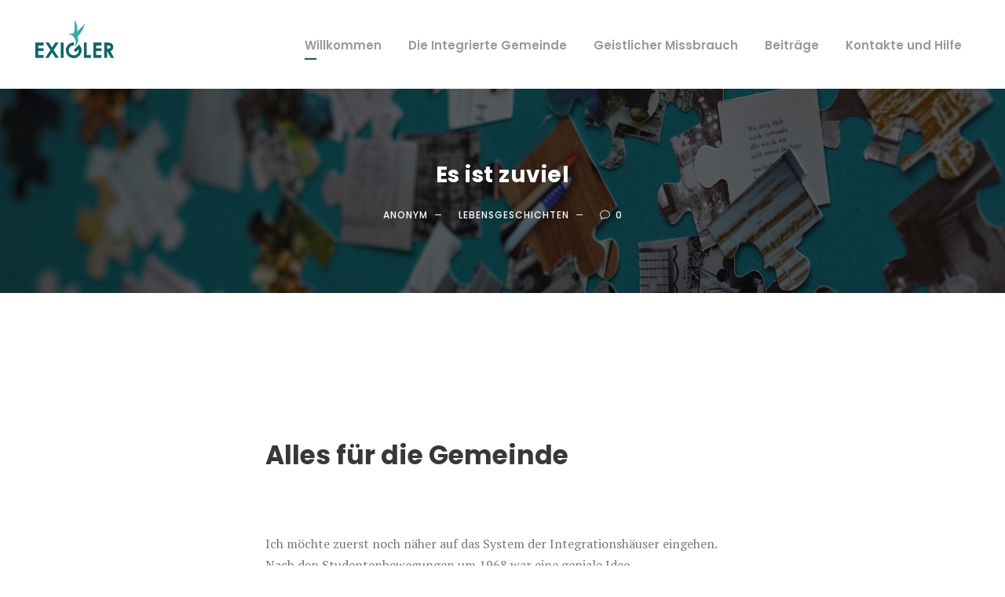

--- FILE ---
content_type: text/html; charset=UTF-8
request_url: https://www.exigler.de/2021/06/08/es-ist-zuviel/
body_size: 15321
content:
<!DOCTYPE html>
<html lang="de" class="no-js">
<head>
	<meta charset="UTF-8">
	<meta name="viewport" content="width=device-width, initial-scale=1">
	<link rel="profile" href="http://gmpg.org/xfn/11">
	<link rel="pingback" href="https://www.exigler.de/xmlrpc.php">
	<meta name='robots' content='index, follow, max-image-preview:large, max-snippet:-1, max-video-preview:-1' />

	<!-- This site is optimized with the Yoast SEO plugin v26.8 - https://yoast.com/product/yoast-seo-wordpress/ -->
	<title>Integrierte Gemeinde: Es ist zuviel</title>
	<meta name="description" content="Reflexion ehemaliges Gemeindemitglied Katholische Integrierte Gemeinde München Auflösung Marx: Es ist zuviel" />
	<link rel="canonical" href="https://www.exigler.de/2021/06/08/es-ist-zuviel/" />
	<meta property="og:locale" content="de_DE" />
	<meta property="og:type" content="article" />
	<meta property="og:title" content="Integrierte Gemeinde: Es ist zuviel" />
	<meta property="og:description" content="Reflexion ehemaliges Gemeindemitglied Katholische Integrierte Gemeinde München Auflösung Marx: Es ist zuviel" />
	<meta property="og:url" content="https://www.exigler.de/2021/06/08/es-ist-zuviel/" />
	<meta property="og:site_name" content="Exigler" />
	<meta property="article:published_time" content="2021-06-08T16:30:54+00:00" />
	<meta property="article:modified_time" content="2023-05-16T19:00:27+00:00" />
	<meta name="author" content="Anonym" />
	<meta name="twitter:card" content="summary_large_image" />
	<script type="application/ld+json" class="yoast-schema-graph">{"@context":"https://schema.org","@graph":[{"@type":"Article","@id":"https://www.exigler.de/2021/06/08/es-ist-zuviel/#article","isPartOf":{"@id":"https://www.exigler.de/2021/06/08/es-ist-zuviel/"},"author":{"name":"Anonym","@id":"https://www.exigler.de/#/schema/person/3084e2a31a07c0d80e091894485f5fbe"},"headline":"Es ist zuviel","datePublished":"2021-06-08T16:30:54+00:00","dateModified":"2023-05-16T19:00:27+00:00","mainEntityOfPage":{"@id":"https://www.exigler.de/2021/06/08/es-ist-zuviel/"},"wordCount":3,"publisher":{"@id":"https://www.exigler.de/#/schema/person/25f34b76f0ba4ea96bc0e11f1e18def4"},"articleSection":["Lebensgeschichten"],"inLanguage":"de"},{"@type":"WebPage","@id":"https://www.exigler.de/2021/06/08/es-ist-zuviel/","url":"https://www.exigler.de/2021/06/08/es-ist-zuviel/","name":"Integrierte Gemeinde: Es ist zuviel","isPartOf":{"@id":"https://www.exigler.de/#website"},"datePublished":"2021-06-08T16:30:54+00:00","dateModified":"2023-05-16T19:00:27+00:00","description":"Reflexion ehemaliges Gemeindemitglied Katholische Integrierte Gemeinde München Auflösung Marx: Es ist zuviel","breadcrumb":{"@id":"https://www.exigler.de/2021/06/08/es-ist-zuviel/#breadcrumb"},"inLanguage":"de","potentialAction":[{"@type":"ReadAction","target":["https://www.exigler.de/2021/06/08/es-ist-zuviel/"]}]},{"@type":"BreadcrumbList","@id":"https://www.exigler.de/2021/06/08/es-ist-zuviel/#breadcrumb","itemListElement":[{"@type":"ListItem","position":1,"name":"Katholische Integrierte Gemeinde","item":"https://www.exigler.de/"},{"@type":"ListItem","position":2,"name":"Es ist zuviel"}]},{"@type":"WebSite","@id":"https://www.exigler.de/#website","url":"https://www.exigler.de/","name":"Exigler","description":"Austausch und Aufarbeitung","publisher":{"@id":"https://www.exigler.de/#/schema/person/25f34b76f0ba4ea96bc0e11f1e18def4"},"potentialAction":[{"@type":"SearchAction","target":{"@type":"EntryPoint","urlTemplate":"https://www.exigler.de/?s={search_term_string}"},"query-input":{"@type":"PropertyValueSpecification","valueRequired":true,"valueName":"search_term_string"}}],"inLanguage":"de"},{"@type":["Person","Organization"],"@id":"https://www.exigler.de/#/schema/person/25f34b76f0ba4ea96bc0e11f1e18def4","name":"Gudrun Mann","logo":{"@id":"https://www.exigler.de/#/schema/person/image/"},"sameAs":["https://www.exigler.de"]},{"@type":"Person","@id":"https://www.exigler.de/#/schema/person/3084e2a31a07c0d80e091894485f5fbe","name":"Anonym","url":"https://www.exigler.de/author/anonym/"}]}</script>
	<!-- / Yoast SEO plugin. -->


<link rel='dns-prefetch' href='//www.exigler.de' />
<link rel='dns-prefetch' href='//maps.google.com' />
<link rel='dns-prefetch' href='//fonts.googleapis.com' />
<link rel="alternate" type="application/rss+xml" title="Exigler &raquo; Feed" href="https://www.exigler.de/feed/" />
<link rel="alternate" type="application/rss+xml" title="Exigler &raquo; Kommentar-Feed" href="https://www.exigler.de/comments/feed/" />
<link rel="alternate" title="oEmbed (JSON)" type="application/json+oembed" href="https://www.exigler.de/wp-json/oembed/1.0/embed?url=https%3A%2F%2Fwww.exigler.de%2F2021%2F06%2F08%2Fes-ist-zuviel%2F" />
<link rel="alternate" title="oEmbed (XML)" type="text/xml+oembed" href="https://www.exigler.de/wp-json/oembed/1.0/embed?url=https%3A%2F%2Fwww.exigler.de%2F2021%2F06%2F08%2Fes-ist-zuviel%2F&#038;format=xml" />
<style id='wp-img-auto-sizes-contain-inline-css' type='text/css'>
img:is([sizes=auto i],[sizes^="auto," i]){contain-intrinsic-size:3000px 1500px}
/*# sourceURL=wp-img-auto-sizes-contain-inline-css */
</style>
<style id='wp-emoji-styles-inline-css' type='text/css'>

	img.wp-smiley, img.emoji {
		display: inline !important;
		border: none !important;
		box-shadow: none !important;
		height: 1em !important;
		width: 1em !important;
		margin: 0 0.07em !important;
		vertical-align: -0.1em !important;
		background: none !important;
		padding: 0 !important;
	}
/*# sourceURL=wp-emoji-styles-inline-css */
</style>
<style id='wp-block-library-inline-css' type='text/css'>
:root{--wp-block-synced-color:#7a00df;--wp-block-synced-color--rgb:122,0,223;--wp-bound-block-color:var(--wp-block-synced-color);--wp-editor-canvas-background:#ddd;--wp-admin-theme-color:#007cba;--wp-admin-theme-color--rgb:0,124,186;--wp-admin-theme-color-darker-10:#006ba1;--wp-admin-theme-color-darker-10--rgb:0,107,160.5;--wp-admin-theme-color-darker-20:#005a87;--wp-admin-theme-color-darker-20--rgb:0,90,135;--wp-admin-border-width-focus:2px}@media (min-resolution:192dpi){:root{--wp-admin-border-width-focus:1.5px}}.wp-element-button{cursor:pointer}:root .has-very-light-gray-background-color{background-color:#eee}:root .has-very-dark-gray-background-color{background-color:#313131}:root .has-very-light-gray-color{color:#eee}:root .has-very-dark-gray-color{color:#313131}:root .has-vivid-green-cyan-to-vivid-cyan-blue-gradient-background{background:linear-gradient(135deg,#00d084,#0693e3)}:root .has-purple-crush-gradient-background{background:linear-gradient(135deg,#34e2e4,#4721fb 50%,#ab1dfe)}:root .has-hazy-dawn-gradient-background{background:linear-gradient(135deg,#faaca8,#dad0ec)}:root .has-subdued-olive-gradient-background{background:linear-gradient(135deg,#fafae1,#67a671)}:root .has-atomic-cream-gradient-background{background:linear-gradient(135deg,#fdd79a,#004a59)}:root .has-nightshade-gradient-background{background:linear-gradient(135deg,#330968,#31cdcf)}:root .has-midnight-gradient-background{background:linear-gradient(135deg,#020381,#2874fc)}:root{--wp--preset--font-size--normal:16px;--wp--preset--font-size--huge:42px}.has-regular-font-size{font-size:1em}.has-larger-font-size{font-size:2.625em}.has-normal-font-size{font-size:var(--wp--preset--font-size--normal)}.has-huge-font-size{font-size:var(--wp--preset--font-size--huge)}.has-text-align-center{text-align:center}.has-text-align-left{text-align:left}.has-text-align-right{text-align:right}.has-fit-text{white-space:nowrap!important}#end-resizable-editor-section{display:none}.aligncenter{clear:both}.items-justified-left{justify-content:flex-start}.items-justified-center{justify-content:center}.items-justified-right{justify-content:flex-end}.items-justified-space-between{justify-content:space-between}.screen-reader-text{border:0;clip-path:inset(50%);height:1px;margin:-1px;overflow:hidden;padding:0;position:absolute;width:1px;word-wrap:normal!important}.screen-reader-text:focus{background-color:#ddd;clip-path:none;color:#444;display:block;font-size:1em;height:auto;left:5px;line-height:normal;padding:15px 23px 14px;text-decoration:none;top:5px;width:auto;z-index:100000}html :where(.has-border-color){border-style:solid}html :where([style*=border-top-color]){border-top-style:solid}html :where([style*=border-right-color]){border-right-style:solid}html :where([style*=border-bottom-color]){border-bottom-style:solid}html :where([style*=border-left-color]){border-left-style:solid}html :where([style*=border-width]){border-style:solid}html :where([style*=border-top-width]){border-top-style:solid}html :where([style*=border-right-width]){border-right-style:solid}html :where([style*=border-bottom-width]){border-bottom-style:solid}html :where([style*=border-left-width]){border-left-style:solid}html :where(img[class*=wp-image-]){height:auto;max-width:100%}:where(figure){margin:0 0 1em}html :where(.is-position-sticky){--wp-admin--admin-bar--position-offset:var(--wp-admin--admin-bar--height,0px)}@media screen and (max-width:600px){html :where(.is-position-sticky){--wp-admin--admin-bar--position-offset:0px}}

/*# sourceURL=wp-block-library-inline-css */
</style><style id='global-styles-inline-css' type='text/css'>
:root{--wp--preset--aspect-ratio--square: 1;--wp--preset--aspect-ratio--4-3: 4/3;--wp--preset--aspect-ratio--3-4: 3/4;--wp--preset--aspect-ratio--3-2: 3/2;--wp--preset--aspect-ratio--2-3: 2/3;--wp--preset--aspect-ratio--16-9: 16/9;--wp--preset--aspect-ratio--9-16: 9/16;--wp--preset--color--black: #000000;--wp--preset--color--cyan-bluish-gray: #abb8c3;--wp--preset--color--white: #ffffff;--wp--preset--color--pale-pink: #f78da7;--wp--preset--color--vivid-red: #cf2e2e;--wp--preset--color--luminous-vivid-orange: #ff6900;--wp--preset--color--luminous-vivid-amber: #fcb900;--wp--preset--color--light-green-cyan: #7bdcb5;--wp--preset--color--vivid-green-cyan: #00d084;--wp--preset--color--pale-cyan-blue: #8ed1fc;--wp--preset--color--vivid-cyan-blue: #0693e3;--wp--preset--color--vivid-purple: #9b51e0;--wp--preset--gradient--vivid-cyan-blue-to-vivid-purple: linear-gradient(135deg,rgb(6,147,227) 0%,rgb(155,81,224) 100%);--wp--preset--gradient--light-green-cyan-to-vivid-green-cyan: linear-gradient(135deg,rgb(122,220,180) 0%,rgb(0,208,130) 100%);--wp--preset--gradient--luminous-vivid-amber-to-luminous-vivid-orange: linear-gradient(135deg,rgb(252,185,0) 0%,rgb(255,105,0) 100%);--wp--preset--gradient--luminous-vivid-orange-to-vivid-red: linear-gradient(135deg,rgb(255,105,0) 0%,rgb(207,46,46) 100%);--wp--preset--gradient--very-light-gray-to-cyan-bluish-gray: linear-gradient(135deg,rgb(238,238,238) 0%,rgb(169,184,195) 100%);--wp--preset--gradient--cool-to-warm-spectrum: linear-gradient(135deg,rgb(74,234,220) 0%,rgb(151,120,209) 20%,rgb(207,42,186) 40%,rgb(238,44,130) 60%,rgb(251,105,98) 80%,rgb(254,248,76) 100%);--wp--preset--gradient--blush-light-purple: linear-gradient(135deg,rgb(255,206,236) 0%,rgb(152,150,240) 100%);--wp--preset--gradient--blush-bordeaux: linear-gradient(135deg,rgb(254,205,165) 0%,rgb(254,45,45) 50%,rgb(107,0,62) 100%);--wp--preset--gradient--luminous-dusk: linear-gradient(135deg,rgb(255,203,112) 0%,rgb(199,81,192) 50%,rgb(65,88,208) 100%);--wp--preset--gradient--pale-ocean: linear-gradient(135deg,rgb(255,245,203) 0%,rgb(182,227,212) 50%,rgb(51,167,181) 100%);--wp--preset--gradient--electric-grass: linear-gradient(135deg,rgb(202,248,128) 0%,rgb(113,206,126) 100%);--wp--preset--gradient--midnight: linear-gradient(135deg,rgb(2,3,129) 0%,rgb(40,116,252) 100%);--wp--preset--font-size--small: 13px;--wp--preset--font-size--medium: 20px;--wp--preset--font-size--large: 36px;--wp--preset--font-size--x-large: 42px;--wp--preset--spacing--20: 0.44rem;--wp--preset--spacing--30: 0.67rem;--wp--preset--spacing--40: 1rem;--wp--preset--spacing--50: 1.5rem;--wp--preset--spacing--60: 2.25rem;--wp--preset--spacing--70: 3.38rem;--wp--preset--spacing--80: 5.06rem;--wp--preset--shadow--natural: 6px 6px 9px rgba(0, 0, 0, 0.2);--wp--preset--shadow--deep: 12px 12px 50px rgba(0, 0, 0, 0.4);--wp--preset--shadow--sharp: 6px 6px 0px rgba(0, 0, 0, 0.2);--wp--preset--shadow--outlined: 6px 6px 0px -3px rgb(255, 255, 255), 6px 6px rgb(0, 0, 0);--wp--preset--shadow--crisp: 6px 6px 0px rgb(0, 0, 0);}:where(.is-layout-flex){gap: 0.5em;}:where(.is-layout-grid){gap: 0.5em;}body .is-layout-flex{display: flex;}.is-layout-flex{flex-wrap: wrap;align-items: center;}.is-layout-flex > :is(*, div){margin: 0;}body .is-layout-grid{display: grid;}.is-layout-grid > :is(*, div){margin: 0;}:where(.wp-block-columns.is-layout-flex){gap: 2em;}:where(.wp-block-columns.is-layout-grid){gap: 2em;}:where(.wp-block-post-template.is-layout-flex){gap: 1.25em;}:where(.wp-block-post-template.is-layout-grid){gap: 1.25em;}.has-black-color{color: var(--wp--preset--color--black) !important;}.has-cyan-bluish-gray-color{color: var(--wp--preset--color--cyan-bluish-gray) !important;}.has-white-color{color: var(--wp--preset--color--white) !important;}.has-pale-pink-color{color: var(--wp--preset--color--pale-pink) !important;}.has-vivid-red-color{color: var(--wp--preset--color--vivid-red) !important;}.has-luminous-vivid-orange-color{color: var(--wp--preset--color--luminous-vivid-orange) !important;}.has-luminous-vivid-amber-color{color: var(--wp--preset--color--luminous-vivid-amber) !important;}.has-light-green-cyan-color{color: var(--wp--preset--color--light-green-cyan) !important;}.has-vivid-green-cyan-color{color: var(--wp--preset--color--vivid-green-cyan) !important;}.has-pale-cyan-blue-color{color: var(--wp--preset--color--pale-cyan-blue) !important;}.has-vivid-cyan-blue-color{color: var(--wp--preset--color--vivid-cyan-blue) !important;}.has-vivid-purple-color{color: var(--wp--preset--color--vivid-purple) !important;}.has-black-background-color{background-color: var(--wp--preset--color--black) !important;}.has-cyan-bluish-gray-background-color{background-color: var(--wp--preset--color--cyan-bluish-gray) !important;}.has-white-background-color{background-color: var(--wp--preset--color--white) !important;}.has-pale-pink-background-color{background-color: var(--wp--preset--color--pale-pink) !important;}.has-vivid-red-background-color{background-color: var(--wp--preset--color--vivid-red) !important;}.has-luminous-vivid-orange-background-color{background-color: var(--wp--preset--color--luminous-vivid-orange) !important;}.has-luminous-vivid-amber-background-color{background-color: var(--wp--preset--color--luminous-vivid-amber) !important;}.has-light-green-cyan-background-color{background-color: var(--wp--preset--color--light-green-cyan) !important;}.has-vivid-green-cyan-background-color{background-color: var(--wp--preset--color--vivid-green-cyan) !important;}.has-pale-cyan-blue-background-color{background-color: var(--wp--preset--color--pale-cyan-blue) !important;}.has-vivid-cyan-blue-background-color{background-color: var(--wp--preset--color--vivid-cyan-blue) !important;}.has-vivid-purple-background-color{background-color: var(--wp--preset--color--vivid-purple) !important;}.has-black-border-color{border-color: var(--wp--preset--color--black) !important;}.has-cyan-bluish-gray-border-color{border-color: var(--wp--preset--color--cyan-bluish-gray) !important;}.has-white-border-color{border-color: var(--wp--preset--color--white) !important;}.has-pale-pink-border-color{border-color: var(--wp--preset--color--pale-pink) !important;}.has-vivid-red-border-color{border-color: var(--wp--preset--color--vivid-red) !important;}.has-luminous-vivid-orange-border-color{border-color: var(--wp--preset--color--luminous-vivid-orange) !important;}.has-luminous-vivid-amber-border-color{border-color: var(--wp--preset--color--luminous-vivid-amber) !important;}.has-light-green-cyan-border-color{border-color: var(--wp--preset--color--light-green-cyan) !important;}.has-vivid-green-cyan-border-color{border-color: var(--wp--preset--color--vivid-green-cyan) !important;}.has-pale-cyan-blue-border-color{border-color: var(--wp--preset--color--pale-cyan-blue) !important;}.has-vivid-cyan-blue-border-color{border-color: var(--wp--preset--color--vivid-cyan-blue) !important;}.has-vivid-purple-border-color{border-color: var(--wp--preset--color--vivid-purple) !important;}.has-vivid-cyan-blue-to-vivid-purple-gradient-background{background: var(--wp--preset--gradient--vivid-cyan-blue-to-vivid-purple) !important;}.has-light-green-cyan-to-vivid-green-cyan-gradient-background{background: var(--wp--preset--gradient--light-green-cyan-to-vivid-green-cyan) !important;}.has-luminous-vivid-amber-to-luminous-vivid-orange-gradient-background{background: var(--wp--preset--gradient--luminous-vivid-amber-to-luminous-vivid-orange) !important;}.has-luminous-vivid-orange-to-vivid-red-gradient-background{background: var(--wp--preset--gradient--luminous-vivid-orange-to-vivid-red) !important;}.has-very-light-gray-to-cyan-bluish-gray-gradient-background{background: var(--wp--preset--gradient--very-light-gray-to-cyan-bluish-gray) !important;}.has-cool-to-warm-spectrum-gradient-background{background: var(--wp--preset--gradient--cool-to-warm-spectrum) !important;}.has-blush-light-purple-gradient-background{background: var(--wp--preset--gradient--blush-light-purple) !important;}.has-blush-bordeaux-gradient-background{background: var(--wp--preset--gradient--blush-bordeaux) !important;}.has-luminous-dusk-gradient-background{background: var(--wp--preset--gradient--luminous-dusk) !important;}.has-pale-ocean-gradient-background{background: var(--wp--preset--gradient--pale-ocean) !important;}.has-electric-grass-gradient-background{background: var(--wp--preset--gradient--electric-grass) !important;}.has-midnight-gradient-background{background: var(--wp--preset--gradient--midnight) !important;}.has-small-font-size{font-size: var(--wp--preset--font-size--small) !important;}.has-medium-font-size{font-size: var(--wp--preset--font-size--medium) !important;}.has-large-font-size{font-size: var(--wp--preset--font-size--large) !important;}.has-x-large-font-size{font-size: var(--wp--preset--font-size--x-large) !important;}
/*# sourceURL=global-styles-inline-css */
</style>

<style id='classic-theme-styles-inline-css' type='text/css'>
/*! This file is auto-generated */
.wp-block-button__link{color:#fff;background-color:#32373c;border-radius:9999px;box-shadow:none;text-decoration:none;padding:calc(.667em + 2px) calc(1.333em + 2px);font-size:1.125em}.wp-block-file__button{background:#32373c;color:#fff;text-decoration:none}
/*# sourceURL=/wp-includes/css/classic-themes.min.css */
</style>
<link rel='stylesheet' id='gdlr-core-google-font-css' href='https://fonts.googleapis.com/css?family=Poppins%3A100%2C100italic%2C200%2C200italic%2C300%2C300italic%2Cregular%2Citalic%2C500%2C500italic%2C600%2C600italic%2C700%2C700italic%2C800%2C800italic%2C900%2C900italic%7CMontserrat%3A100%2C100italic%2C200%2C200italic%2C300%2C300italic%2Cregular%2Citalic%2C500%2C500italic%2C600%2C600italic%2C700%2C700italic%2C800%2C800italic%2C900%2C900italic%7CPT+Serif%3Aregular%2Citalic%2C700%2C700italic%7COpen+Sans%3A300%2C300italic%2Cregular%2Citalic%2C600%2C600italic%2C700%2C700italic%2C800%2C800italic&#038;subset=devanagari%2Clatin%2Clatin-ext%2Ccyrillic%2Ccyrillic-ext%2Cvietnamese%2Cgreek%2Cgreek-ext&#038;ver=6.9' type='text/css' media='all' />
<link rel='stylesheet' id='font-awesome-css' href='https://www.exigler.de/wp-content/plugins/goodlayers-core/plugins/fontawesome/font-awesome.css?ver=6.9' type='text/css' media='all' />
<link rel='stylesheet' id='elegant-font-css' href='https://www.exigler.de/wp-content/plugins/goodlayers-core/plugins/elegant/elegant-font.css?ver=6.9' type='text/css' media='all' />
<link rel='stylesheet' id='gdlr-core-plugin-css' href='https://www.exigler.de/wp-content/plugins/goodlayers-core/plugins/style.css?ver=1623422298' type='text/css' media='all' />
<link rel='stylesheet' id='gdlr-core-page-builder-css' href='https://www.exigler.de/wp-content/plugins/goodlayers-core/include/css/page-builder.css?ver=6.9' type='text/css' media='all' />
<link rel='stylesheet' id='rs-plugin-settings-css' href='https://www.exigler.de/wp-content/plugins/revslider/public/assets/css/rs6.css?ver=6.4.6' type='text/css' media='all' />
<style id='rs-plugin-settings-inline-css' type='text/css'>
#rs-demo-id {}
/*# sourceURL=rs-plugin-settings-inline-css */
</style>
<link rel='stylesheet' id='wpgmp-frontend-css' href='https://www.exigler.de/wp-content/plugins/wp-google-map-plugin/assets/css/wpgmp_all_frontend.css?ver=4.9.1' type='text/css' media='all' />
<link rel='stylesheet' id='google-font-Poppins-css' href='https://fonts.googleapis.com/css?family=Poppins%3A400%2C500%2C600%2C700%2C800&#038;ver=6.9' type='text/css' media='all' />
<link rel='stylesheet' id='google-font-Montserrat-css' href='https://fonts.googleapis.com/css?family=Montserrat&#038;ver=6.9' type='text/css' media='all' />
<link rel='stylesheet' id='google-font-PTSerif-css' href='https://fonts.googleapis.com/css?family=PT+Serif&#038;ver=6.9' type='text/css' media='all' />
<link rel='stylesheet' id='google-font-OpenSans-css' href='https://fonts.googleapis.com/css?family=Open+Sans&#038;ver=6.9' type='text/css' media='all' />
<link rel='stylesheet' id='akea-style-core-css' href='https://www.exigler.de/wp-content/themes/akea/css/style-core.css?ver=6.9' type='text/css' media='all' />
<link rel='stylesheet' id='akea-custom-style-css' href='https://www.exigler.de/wp-content/uploads/akea-style-custom.css?1623422298&#038;ver=6.9' type='text/css' media='all' />
<script type="text/javascript" src="https://www.exigler.de/wp-includes/js/jquery/jquery.min.js?ver=3.7.1" id="jquery-core-js"></script>
<script type="text/javascript" src="https://www.exigler.de/wp-includes/js/jquery/jquery-migrate.min.js?ver=3.4.1" id="jquery-migrate-js"></script>
<script type="text/javascript" src="https://www.exigler.de/wp-content/plugins/revslider/public/assets/js/rbtools.min.js?ver=6.4.4" id="tp-tools-js"></script>
<script type="text/javascript" src="https://www.exigler.de/wp-content/plugins/revslider/public/assets/js/rs6.min.js?ver=6.4.6" id="revmin-js"></script>
<link rel="https://api.w.org/" href="https://www.exigler.de/wp-json/" /><link rel="alternate" title="JSON" type="application/json" href="https://www.exigler.de/wp-json/wp/v2/posts/689" /><link rel="EditURI" type="application/rsd+xml" title="RSD" href="https://www.exigler.de/xmlrpc.php?rsd" />
<meta name="generator" content="WordPress 6.9" />
<link rel='shortlink' href='https://www.exigler.de/?p=689' />
<meta name="generator" content="Powered by Slider Revolution 6.4.6 - responsive, Mobile-Friendly Slider Plugin for WordPress with comfortable drag and drop interface." />
<link rel="icon" href="https://www.exigler.de/wp-content/uploads/2021/05/cropped-Element-30-32x32.png" sizes="32x32" />
<link rel="icon" href="https://www.exigler.de/wp-content/uploads/2021/05/cropped-Element-30-192x192.png" sizes="192x192" />
<link rel="apple-touch-icon" href="https://www.exigler.de/wp-content/uploads/2021/05/cropped-Element-30-180x180.png" />
<meta name="msapplication-TileImage" content="https://www.exigler.de/wp-content/uploads/2021/05/cropped-Element-30-270x270.png" />
<script type="text/javascript">function setREVStartSize(e){
			//window.requestAnimationFrame(function() {				 
				window.RSIW = window.RSIW===undefined ? window.innerWidth : window.RSIW;	
				window.RSIH = window.RSIH===undefined ? window.innerHeight : window.RSIH;	
				try {								
					var pw = document.getElementById(e.c).parentNode.offsetWidth,
						newh;
					pw = pw===0 || isNaN(pw) ? window.RSIW : pw;
					e.tabw = e.tabw===undefined ? 0 : parseInt(e.tabw);
					e.thumbw = e.thumbw===undefined ? 0 : parseInt(e.thumbw);
					e.tabh = e.tabh===undefined ? 0 : parseInt(e.tabh);
					e.thumbh = e.thumbh===undefined ? 0 : parseInt(e.thumbh);
					e.tabhide = e.tabhide===undefined ? 0 : parseInt(e.tabhide);
					e.thumbhide = e.thumbhide===undefined ? 0 : parseInt(e.thumbhide);
					e.mh = e.mh===undefined || e.mh=="" || e.mh==="auto" ? 0 : parseInt(e.mh,0);		
					if(e.layout==="fullscreen" || e.l==="fullscreen") 						
						newh = Math.max(e.mh,window.RSIH);					
					else{					
						e.gw = Array.isArray(e.gw) ? e.gw : [e.gw];
						for (var i in e.rl) if (e.gw[i]===undefined || e.gw[i]===0) e.gw[i] = e.gw[i-1];					
						e.gh = e.el===undefined || e.el==="" || (Array.isArray(e.el) && e.el.length==0)? e.gh : e.el;
						e.gh = Array.isArray(e.gh) ? e.gh : [e.gh];
						for (var i in e.rl) if (e.gh[i]===undefined || e.gh[i]===0) e.gh[i] = e.gh[i-1];
											
						var nl = new Array(e.rl.length),
							ix = 0,						
							sl;					
						e.tabw = e.tabhide>=pw ? 0 : e.tabw;
						e.thumbw = e.thumbhide>=pw ? 0 : e.thumbw;
						e.tabh = e.tabhide>=pw ? 0 : e.tabh;
						e.thumbh = e.thumbhide>=pw ? 0 : e.thumbh;					
						for (var i in e.rl) nl[i] = e.rl[i]<window.RSIW ? 0 : e.rl[i];
						sl = nl[0];									
						for (var i in nl) if (sl>nl[i] && nl[i]>0) { sl = nl[i]; ix=i;}															
						var m = pw>(e.gw[ix]+e.tabw+e.thumbw) ? 1 : (pw-(e.tabw+e.thumbw)) / (e.gw[ix]);					
						newh =  (e.gh[ix] * m) + (e.tabh + e.thumbh);
					}				
					if(window.rs_init_css===undefined) window.rs_init_css = document.head.appendChild(document.createElement("style"));					
					document.getElementById(e.c).height = newh+"px";
					window.rs_init_css.innerHTML += "#"+e.c+"_wrapper { height: "+newh+"px }";				
				} catch(e){
					console.log("Failure at Presize of Slider:" + e)
				}					   
			//});
		  };</script>
</head>

<body class="wp-singular post-template-default single single-post postid-689 single-format-standard wp-theme-akea gdlr-core-body akea-body akea-body-front akea-full  akea-with-sticky-navigation  akea-blog-style-1  akea-blockquote-style-1 gdlr-core-link-to-lightbox" data-home-url="https://www.exigler.de/" >
<div class="akea-mobile-header-wrap" ><div class="akea-mobile-header akea-header-background akea-style-slide akea-sticky-mobile-navigation " id="akea-mobile-header" ><div class="akea-mobile-header-container akea-container clearfix" ><div class="akea-logo  akea-item-pdlr akea-mobile-logo-center"><div class="akea-logo-inner"><a class="" href="https://www.exigler.de/" ><img src="https://www.exigler.de/wp-content/uploads/2021/05/Element-10.png" alt="" width="1527" height="729" title="Element 10" /></a></div></div><div class="akea-mobile-menu-right" ></div><div class="akea-mobile-menu-left" ><div class="akea-overlay-menu akea-mobile-menu" id="akea-mobile-menu" ><a class="akea-overlay-menu-icon akea-mobile-menu-button akea-mobile-button-hamburger" href="#" ><span></span></a><div class="akea-overlay-menu-content akea-navigation-font" ><div class="akea-overlay-menu-close" ></div><div class="akea-overlay-menu-row" ><div class="akea-overlay-menu-cell" ><ul id="menu-mobile-menue" class="menu"><li class="menu-item menu-item-type-post_type menu-item-object-page menu-item-home menu-item-299"><a href="https://www.exigler.de/">Willkommen</a></li>
<li class="menu-item menu-item-type-post_type menu-item-object-page menu-item-has-children menu-item-301"><a href="https://www.exigler.de/die-integrierte-gemeinde/">Die Integrierte Gemeinde</a>
<ul class="sub-menu">
	<li class="menu-item menu-item-type-post_type menu-item-object-page menu-item-525"><a href="https://www.exigler.de/die-integrierte-gemeinde/geschichte/">Geschichte</a></li>
	<li class="menu-item menu-item-type-post_type menu-item-object-page menu-item-has-children menu-item-1190"><a href="https://www.exigler.de/die-integrierte-gemeinde/ig-und-kirche/">IG und Kirche</a>
	<ul class="sub-menu">
		<li class="menu-item menu-item-type-post_type menu-item-object-page menu-item-303"><a href="https://www.exigler.de/die-integrierte-gemeinde/ig-und-kirche/die-statuten/">Die Statuten</a></li>
		<li class="menu-item menu-item-type-post_type menu-item-object-page menu-item-1189"><a href="https://www.exigler.de/die-integrierte-gemeinde/ig-und-kirche/der-weg-zur-visitation/">Die „Wege der Versöhnung“</a></li>
		<li class="menu-item menu-item-type-post_type menu-item-object-page menu-item-1188"><a href="https://www.exigler.de/die-integrierte-gemeinde/ig-und-kirche/die-visitation/">Die Visitation</a></li>
	</ul>
</li>
	<li class="menu-item menu-item-type-post_type menu-item-object-page menu-item-has-children menu-item-302"><a href="https://www.exigler.de/die-integrierte-gemeinde/gemeindeleben/">Gemeindeleben</a>
	<ul class="sub-menu">
		<li class="menu-item menu-item-type-post_type menu-item-object-page menu-item-456"><a href="https://www.exigler.de/die-integrierte-gemeinde/gemeindeleben/gemeindeversammlung/">Gemeindeversammlung</a></li>
		<li class="menu-item menu-item-type-post_type menu-item-object-page menu-item-455"><a href="https://www.exigler.de/die-integrierte-gemeinde/gemeindeleben/integration/">Integration</a></li>
		<li class="menu-item menu-item-type-post_type menu-item-object-page menu-item-882"><a href="https://www.exigler.de/die-integrierte-gemeinde/gemeindeleben/die-neue-familie/">Die „Neue Familie“</a></li>
		<li class="menu-item menu-item-type-post_type menu-item-object-page menu-item-454"><a href="https://www.exigler.de/die-integrierte-gemeinde/gemeindeleben/zugehoerigkeitsformen/">Mitgliedschaft</a></li>
		<li class="menu-item menu-item-type-post_type menu-item-object-page menu-item-453"><a href="https://www.exigler.de/die-integrierte-gemeinde/gemeindeleben/ausbreitung/">Ausbreitung</a></li>
	</ul>
</li>
	<li class="menu-item menu-item-type-post_type menu-item-object-page menu-item-304"><a href="https://www.exigler.de/die-integrierte-gemeinde/theologieundtheologen/">Theologie und Theologen</a></li>
	<li class="menu-item menu-item-type-post_type menu-item-object-page menu-item-1674"><a href="https://www.exigler.de/die-integrierte-gemeinde/bachelorarbeit-geistlicher-missbrauch/">Bachelorarbeit: Geistlicher Missbrauch in der IG</a></li>
	<li class="menu-item menu-item-type-post_type menu-item-object-page menu-item-629"><a href="https://www.exigler.de/die-integrierte-gemeinde/berichterstattung/">Berichterstattung</a></li>
</ul>
</li>
<li class="menu-item menu-item-type-post_type menu-item-object-page menu-item-424"><a href="https://www.exigler.de/geistlicher-missbrauch/">Geistlicher Missbrauch</a></li>
<li class="menu-item menu-item-type-post_type menu-item-object-page menu-item-309"><a href="https://www.exigler.de/blog/">Beiträge</a></li>
<li class="menu-item menu-item-type-post_type menu-item-object-page menu-item-306"><a href="https://www.exigler.de/kontakt-und-hilfe/">Kontakte und Hilfe</a></li>
<li class="menu-item menu-item-type-post_type menu-item-object-page menu-item-privacy-policy menu-item-300"><a rel="privacy-policy" href="https://www.exigler.de/datenschutzerklaerung/">Datenschutzerklärung</a></li>
<li class="menu-item menu-item-type-post_type menu-item-object-page menu-item-305"><a href="https://www.exigler.de/impressum/">Impressum</a></li>
</ul></div></div></div></div></div></div></div></div><div class="akea-body-outer-wrapper ">
		<div class="akea-body-wrapper clearfix  akea-with-frame">
		
<header class="akea-header-wrap akea-header-style-plain  akea-style-menu-right akea-sticky-navigation akea-style-fixed" data-navigation-offset="75px"  >
	<div class="akea-header-background" ></div>
	<div class="akea-header-container  akea-header-full">
			
		<div class="akea-header-container-inner clearfix">
			<div class="akea-logo  akea-item-pdlr"><div class="akea-logo-inner"><a class="" href="https://www.exigler.de/" ><img src="https://www.exigler.de/wp-content/uploads/2021/05/Element-10.png" alt="" width="1527" height="729" title="Element 10" /></a></div></div>			<div class="akea-navigation akea-item-pdlr clearfix " >
			<div class="akea-main-menu" id="akea-main-menu" ><ul id="menu-menue-desktop" class="sf-menu"><li  class="menu-item menu-item-type-post_type menu-item-object-page menu-item-home menu-item-281 akea-normal-menu"><a href="https://www.exigler.de/">Willkommen</a></li>
<li  class="menu-item menu-item-type-post_type menu-item-object-page menu-item-has-children menu-item-282 akea-normal-menu"><a href="https://www.exigler.de/die-integrierte-gemeinde/" class="sf-with-ul-pre">Die Integrierte Gemeinde</a>
<ul class="sub-menu">
	<li  class="menu-item menu-item-type-post_type menu-item-object-page menu-item-526" data-size="60"><a href="https://www.exigler.de/die-integrierte-gemeinde/geschichte/">Geschichte</a></li>
	<li  class="menu-item menu-item-type-post_type menu-item-object-page menu-item-has-children menu-item-1187" data-size="60"><a href="https://www.exigler.de/die-integrierte-gemeinde/ig-und-kirche/" class="sf-with-ul-pre">IG und Kirche</a>
	<ul class="sub-menu">
		<li  class="menu-item menu-item-type-post_type menu-item-object-page menu-item-284"><a href="https://www.exigler.de/die-integrierte-gemeinde/ig-und-kirche/die-statuten/">Die Statuten</a></li>
		<li  class="menu-item menu-item-type-post_type menu-item-object-page menu-item-1186"><a href="https://www.exigler.de/die-integrierte-gemeinde/ig-und-kirche/der-weg-zur-visitation/">Die „Wege der Versöhnung“</a></li>
		<li  class="menu-item menu-item-type-post_type menu-item-object-page menu-item-1185"><a href="https://www.exigler.de/die-integrierte-gemeinde/ig-und-kirche/die-visitation/">Die Visitation</a></li>
	</ul>
</li>
	<li  class="menu-item menu-item-type-post_type menu-item-object-page menu-item-has-children menu-item-283" data-size="60"><a href="https://www.exigler.de/die-integrierte-gemeinde/gemeindeleben/" class="sf-with-ul-pre">Gemeindeleben</a>
	<ul class="sub-menu">
		<li  class="menu-item menu-item-type-post_type menu-item-object-page menu-item-447"><a href="https://www.exigler.de/die-integrierte-gemeinde/gemeindeleben/gemeindeversammlung/">Gemeindeversammlung</a></li>
		<li  class="menu-item menu-item-type-post_type menu-item-object-page menu-item-446"><a href="https://www.exigler.de/die-integrierte-gemeinde/gemeindeleben/integration/">Integration</a></li>
		<li  class="menu-item menu-item-type-post_type menu-item-object-page menu-item-881"><a href="https://www.exigler.de/die-integrierte-gemeinde/gemeindeleben/die-neue-familie/">Die „Neue Familie“</a></li>
		<li  class="menu-item menu-item-type-post_type menu-item-object-page menu-item-445"><a href="https://www.exigler.de/die-integrierte-gemeinde/gemeindeleben/zugehoerigkeitsformen/">Mitgliedschaft</a></li>
		<li  class="menu-item menu-item-type-post_type menu-item-object-page menu-item-444"><a href="https://www.exigler.de/die-integrierte-gemeinde/gemeindeleben/ausbreitung/">Ausbreitung</a></li>
	</ul>
</li>
	<li  class="menu-item menu-item-type-post_type menu-item-object-page menu-item-285" data-size="60"><a href="https://www.exigler.de/die-integrierte-gemeinde/theologieundtheologen/">Theologie und Theologen</a></li>
	<li  class="menu-item menu-item-type-post_type menu-item-object-page menu-item-1675" data-size="60"><a href="https://www.exigler.de/die-integrierte-gemeinde/bachelorarbeit-geistlicher-missbrauch/">Bachelorarbeit: Geistlicher Missbrauch in der IG</a></li>
	<li  class="menu-item menu-item-type-post_type menu-item-object-page menu-item-628" data-size="60"><a href="https://www.exigler.de/die-integrierte-gemeinde/berichterstattung/">Berichterstattung</a></li>
</ul>
</li>
<li  class="menu-item menu-item-type-post_type menu-item-object-page menu-item-425 akea-normal-menu"><a href="https://www.exigler.de/geistlicher-missbrauch/">Geistlicher Missbrauch</a></li>
<li  class="menu-item menu-item-type-post_type menu-item-object-page menu-item-289 akea-normal-menu"><a href="https://www.exigler.de/blog/">Beiträge</a></li>
<li  class="menu-item menu-item-type-post_type menu-item-object-page menu-item-286 akea-normal-menu"><a href="https://www.exigler.de/kontakt-und-hilfe/">Kontakte und Hilfe</a></li>
</ul><div class="akea-navigation-slide-bar" id="akea-navigation-slide-bar" ></div></div>			</div><!-- akea-navigation -->

		</div><!-- akea-header-inner -->
	</div><!-- akea-header-container -->
</header><!-- header -->	<div class="akea-page-wrapper" id="akea-page-wrapper" ><div class="akea-blog-title-wrap  akea-style-small akea-align-center" style="background-image: url(https://www.exigler.de/wp-content/uploads/2021/06/blog_allgemein-1.jpg) ;" ><div class="akea-header-transparent-substitute" ></div><div class="akea-blog-title-top-overlay" ></div><div class="akea-blog-title-overlay"  ></div><div class="akea-blog-title-bottom-overlay" ></div><div class="akea-blog-title-container akea-container" ><div class="akea-blog-title-content akea-item-mglr"  ><header class="akea-single-article-head clearfix" ><div class="akea-single-article-head-right"><h1 class="akea-single-article-title" >Es ist zuviel</h1><div class="akea-blog-info-wrapper" ><div class="akea-blog-info akea-blog-info-font akea-blog-info-author vcard author post-author "><span class="fn" ><a href="https://www.exigler.de/author/anonym/" title="Beiträge von Anonym" rel="author">Anonym</a></span></div><div class="akea-blog-info akea-blog-info-font akea-blog-info-category "><a href="https://www.exigler.de/category/lebensgeschichten/" rel="tag">Lebensgeschichten</a></div><div class="akea-blog-info akea-blog-info-font akea-blog-info-comment-number "><span class="akea-head" ><i class="icon_comment_alt" ></i></span>0 </div></div></div></header></div></div></div><div class="akea-content-container akea-container "><div class=" akea-sidebar-wrap clearfix akea-line-height-0 akea-sidebar-style-none" ><div class=" akea-sidebar-center gdlr-core-column-60 akea-line-height" ><div class="akea-content-wrap akea-item-pdlr clearfix" ><div class="akea-content-area" ><article id="post-689" class="post-689 post type-post status-publish format-standard hentry category-lebensgeschichten">
	<div class="akea-single-article clearfix" >
		<div class="akea-single-article-content"></div>	</div><!-- akea-single-article -->
</article><!-- post-id -->
</div></div></div></div></div><div class="gdlr-core-page-builder-body"><div class="gdlr-core-pbf-section" ><div class="gdlr-core-pbf-section-container gdlr-core-container clearfix" ><div class="gdlr-core-pbf-column gdlr-core-column-12 gdlr-core-column-first" ><div class="gdlr-core-pbf-column-content-margin gdlr-core-js "   ><div class="gdlr-core-pbf-column-content clearfix gdlr-core-js "   ></div></div></div><div class="gdlr-core-pbf-column gdlr-core-column-36" ><div class="gdlr-core-pbf-column-content-margin gdlr-core-js "   ><div class="gdlr-core-pbf-column-content clearfix gdlr-core-js "   ><div class="gdlr-core-pbf-element" ><div class="gdlr-core-text-box-item gdlr-core-item-pdlr gdlr-core-item-pdb gdlr-core-left-align"  ><div class="gdlr-core-text-box-item-content" style="text-transform: none ;"  ><h3>Alles für die Gemeinde</h3>
<p> </p>
<p>Ich möchte zuerst noch näher auf das System der Integrationshäuser eingehen. Nach den Studentenbewegungen um 1968 war eine geniale Idee, Integrationshäuser einzurichten. In München wurden Immobilien angemietet oder gekauft, später auch in anderen Städten. Sie wurden umgebaut und perfekt eingerichtet. Oft wohnten 14 oder 15 Personen unter der Leitung von sogenannten Integrationseltern zusammen, Jung und Alt, verheiratet, unverheiratet.</p>
<p>Es wurde ein gemeinsamer Haushalt geführt. Es fand sich immer eine Frau, die sich um alles kümmerte. Sie kochte, wusch die Wäsche, putzte mit Hilfe der Mitbewohner. Einige waren berufstätig, die meisten Familien gaben die Kinder in die Betreuung der Gemeinde und waren somit frei für die vorgegebenen Aktivitäten.</p>
<p>Unser Gemeindezentrum war anfangs in München in der Herzog-Heinrich-Straße. Dort wurden Gäste zu Vorträgen eingeladen. Jeden Freitagabend war die Gemeindeversammlung an der ich mich stets beteiligte – das stand für mich außer Frage. Jeden Samstag oder Sonntag fand ein Gottesdienst statt. Es hatte sich eine eigene Liturgie entwickelt mit einem gemeinsamen Mahl zum Ab­schluss.</p>
<p>Bereiche wie Medizin, Pädagogik, Kultur wurden übergeordnet erarbeitet. Es entstanden eigene Schulen, ein Gemeindezentrum in Tansania, ein Haus in Israel. Mitglieder der Gemeinde gründeten eine Apotheke, einen Verlag, eine eigene Druckerei, einige kleine Handwerksbetriebe, sogar eine eigene Bank für die Verwaltung der Gelder, die gebraucht wurden. Eine Welt für sich, die auch finanziert werden musste.</p>
<p>Und das ging, unter anderem so: Ich zahlte, wie viele andere Gemeindemitglieder auch, einen Gemeindebeitrag und gab alles ab, was ich erüb­rigen konnte. Fast alle Einkünfte und Erbschaften flossen der Gemeinde zu. Wir Mit­glieder wollten, dass die KIG wächst.</p>
<p>Ich war, wie meines Erachtens viele andere auch, zu jedem Opfer bereit. Kein Außenstehender konnte das verstehen. Ich hatte deshalb 30 Jahre lang keine Verbindung mehr zu meinen eigenen Verwandten. Freunde wurden nicht mehr besucht, es gab für mich außerhalb der Gemeinde nur dann Kontakte, wenn das für die Gemeinde nützlich war. Als Bruder und Schwester sah ich die anderen gläu­bigen Gemeindemitglieder an. Ich gehörte der KIG, nicht mehr mir selbst.</p>
<p>Ich erlebte immer wieder, wie Traudl Wallbrecher das biblische Schicksal von Ananias und Saphira aus der Apostelgeschichte, Kapitel 5, vorlas. Das Paar verkauft seinen Acker für die Mission der Apostel, behält aber heimlich einen Teil des Geldes für sich. Doch Petrus weiß davon und zürnt: „Warum hat der Satan dein Herz erfüllt, dass du den Heiligen Geist belügst“ (Apg 5,3). Und beide, Mann und Frau, sterben auf der Stelle, sie „geben den Geist auf“. Ein mächtiges Symbol. Ich hatte verstanden: Wer etwas Individuelles bean­spruchte, betrog die Gemeinde und damit Gott. Er wäre verloren. Ich wollte der Ge­meinde alles geben.</p>
<p>Es war mir unmöglich, in einem großen Integrationshaus zu leben, die Gemeinde mit aufzubauen und die eigene kleine Familie noch wahrzunehmen. Ich feierte die Neue Familie. Heimat war mir die Gemeinde mit dem Gottesdienst. Ich fügte mich, ließ mich einsetzen, wo man mich gerade brauchte. Wie oft musste ich umziehen, irgendwo ein­springen, andere Integrationshäuser betreuen? 50 oder 60 Mal? Ich kann es nicht zählen.</p>
<p> </p>
<p>(ehemaliges Gemeindemitglied)</p>
<p> </p>
<p><a href="https://www.exigler.de/die-integrierte-gemeinde/gemeindeleben/integration/">Vgl. Theorie zur &#8222;Integration&#8220;</a></p>
<p> </p>
<p><em>Dieser Text entspricht den Erfahrungen und Erlebnissen des Autors. Die Website exigler.de distanziert sich von allen Missverständnissen und rechtlichen Verpflichtungen. Wir bitten alle Betroffenen, sich auf die für sie geeignete Weise Hilfe zu holen. Besonders gut und wichtig wären weitere Berichte – wir bitten Euch darum.</em></p>
</div></div></div></div></div></div><div class="gdlr-core-pbf-column gdlr-core-column-12" ><div class="gdlr-core-pbf-column-content-margin gdlr-core-js "   ><div class="gdlr-core-pbf-column-content clearfix gdlr-core-js "   ></div></div></div></div></div></div><div class="akea-bottom-page-builder-container akea-container" ><div class="akea-bottom-page-builder-sidebar-wrap akea-sidebar-style-none" ><div class="akea-bottom-page-builder-sidebar-class" ><div class="akea-bottom-page-builder-content akea-item-pdlr" ><div class="akea-single-magazine-author-tags clearfix" ></div><div class="akea-single-related-post-wrap akea-item-rvpdlr" ><h3 class="akea-single-related-post-title akea-item-mglr" >Related Posts</h3><div class="gdlr-core-blog-item-holder clearfix" ><div class="gdlr-core-item-list  gdlr-core-item-pdlr gdlr-core-column-30 gdlr-core-column-first" ><div class="gdlr-core-blog-grid "  ><div class="gdlr-core-blog-grid-content-wrap"><h3 class="gdlr-core-blog-title gdlr-core-skin-title" style="font-size: 17px ;"  ><a href="https://www.exigler.de/2025/11/23/interviewaufruf-an-ehemalige-mitglieder-der-kig/" >Interviewaufruf an ehemalige Mitglieder der KIG</a></h3><div class="gdlr-core-blog-info-wrapper gdlr-core-skin-divider" ><span class="gdlr-core-blog-info gdlr-core-blog-info-font gdlr-core-skin-caption gdlr-core-blog-info-author"  ><a href="https://www.exigler.de/author/gumamima/" title="Beiträge von Gudrun Mann" rel="author">Gudrun Mann</a></span><span class="gdlr-core-blog-info gdlr-core-blog-info-font gdlr-core-skin-caption gdlr-core-blog-info-date"  ><a href="https://www.exigler.de/2025/11/23/">23. November 2025</a></span></div></div></div></div><div class="gdlr-core-item-list  gdlr-core-item-pdlr gdlr-core-column-30" ><div class="gdlr-core-blog-grid "  ><div class="gdlr-core-blog-grid-content-wrap"><h3 class="gdlr-core-blog-title gdlr-core-skin-title" style="font-size: 17px ;"  ><a href="https://www.exigler.de/2023/05/16/buchrezension-toxische-gemeinschaften/" >Buchrezension &#8222;Toxische Gemeinschaften&#8220;</a></h3><div class="gdlr-core-blog-info-wrapper gdlr-core-skin-divider" ><span class="gdlr-core-blog-info gdlr-core-blog-info-font gdlr-core-skin-caption gdlr-core-blog-info-author"  ><a href="https://www.exigler.de/author/thomas-schaffert/" title="Beiträge von Thomas Schaffert" rel="author">Thomas Schaffert</a></span><span class="gdlr-core-blog-info gdlr-core-blog-info-font gdlr-core-skin-caption gdlr-core-blog-info-date"  ><a href="https://www.exigler.de/2023/05/16/">16. Mai 2023</a></span></div></div></div></div></div></div></div></div></div></div></div><footer><div class="akea-footer-wrapper " ><div class="akea-footer-container akea-container clearfix" ><div class="akea-footer-column akea-item-pdlr akea-column-15" ><div id="gdlr-core-custom-menu-widget-3" class="widget widget_gdlr-core-custom-menu-widget akea-widget"><div class="menu-menue-desktop-container"><ul id="menu-menue-desktop-1" class="gdlr-core-custom-menu-widget gdlr-core-menu-style-plain"><li class="menu-item menu-item-type-post_type menu-item-object-page menu-item-home menu-item-281"><a href="https://www.exigler.de/">Willkommen</a></li>
<li class="menu-item menu-item-type-post_type menu-item-object-page menu-item-282"><a href="https://www.exigler.de/die-integrierte-gemeinde/">Die Integrierte Gemeinde</a></li>
<li class="menu-item menu-item-type-post_type menu-item-object-page menu-item-425"><a href="https://www.exigler.de/geistlicher-missbrauch/">Geistlicher Missbrauch</a></li>
<li class="menu-item menu-item-type-post_type menu-item-object-page menu-item-289"><a href="https://www.exigler.de/blog/">Beiträge</a></li>
<li class="menu-item menu-item-type-post_type menu-item-object-page menu-item-286"><a href="https://www.exigler.de/kontakt-und-hilfe/">Kontakte und Hilfe</a></li>
</ul></div></div></div><div class="akea-footer-column akea-item-pdlr akea-column-15" ><div id="gdlr-core-custom-menu-widget-4" class="widget widget_gdlr-core-custom-menu-widget akea-widget"><div class="menu-footer-menue-container"><ul id="menu-footer-menue" class="gdlr-core-custom-menu-widget gdlr-core-menu-style-plain"><li class="menu-item menu-item-type-post_type menu-item-object-page menu-item-294"><a href="https://www.exigler.de/impressum/">Impressum</a></li>
<li class="menu-item menu-item-type-post_type menu-item-object-page menu-item-privacy-policy menu-item-293"><a rel="privacy-policy" href="https://www.exigler.de/datenschutzerklaerung/">Datenschutzerklärung</a></li>
</ul></div></div></div><div class="akea-footer-column akea-item-pdlr akea-column-30" ></div></div></div></footer></div></div><a href="#akea-top-anchor" class="akea-footer-back-to-top-button " id="akea-footer-back-to-top-button" ><i class="fa fa-angle-up" ></i></a>
<script type="speculationrules">
{"prefetch":[{"source":"document","where":{"and":[{"href_matches":"/*"},{"not":{"href_matches":["/wp-*.php","/wp-admin/*","/wp-content/uploads/*","/wp-content/*","/wp-content/plugins/*","/wp-content/themes/akea/*","/*\\?(.+)"]}},{"not":{"selector_matches":"a[rel~=\"nofollow\"]"}},{"not":{"selector_matches":".no-prefetch, .no-prefetch a"}}]},"eagerness":"conservative"}]}
</script>
<script type="text/javascript" src="https://www.exigler.de/wp-content/plugins/goodlayers-core/plugins/script.js?ver=1623422298" id="gdlr-core-plugin-js"></script>
<script type="text/javascript" id="gdlr-core-page-builder-js-extra">
/* <![CDATA[ */
var gdlr_core_pbf = {"admin":"","video":{"width":"640","height":"360"},"ajax_url":"https://www.exigler.de/wp-admin/admin-ajax.php"};
//# sourceURL=gdlr-core-page-builder-js-extra
/* ]]> */
</script>
<script type="text/javascript" src="https://www.exigler.de/wp-content/plugins/goodlayers-core/include/js/page-builder.js?ver=1.3.9" id="gdlr-core-page-builder-js"></script>
<script type="text/javascript" src="https://www.exigler.de/wp-includes/js/imagesloaded.min.js?ver=5.0.0" id="imagesloaded-js"></script>
<script type="text/javascript" src="https://www.exigler.de/wp-includes/js/masonry.min.js?ver=4.2.2" id="masonry-js"></script>
<script type="text/javascript" src="https://www.exigler.de/wp-includes/js/jquery/jquery.masonry.min.js?ver=3.1.2b" id="jquery-masonry-js"></script>
<script type="text/javascript" id="wpgmp-google-map-main-js-extra">
/* <![CDATA[ */
var wpgmp_local = {"language":"en","apiKey":"","urlforajax":"https://www.exigler.de/wp-admin/admin-ajax.php","nonce":"c488f79957","wpgmp_country_specific":"","wpgmp_countries":"","wpgmp_assets":"https://www.exigler.de/wp-content/plugins/wp-google-map-plugin/assets/js/","days_to_remember":"","wpgmp_mapbox_key":"","map_provider":"google","route_provider":"openstreet","tiles_provider":"openstreet","use_advanced_marker":"","set_timeout":"100","debug_mode":"","select_radius":"Radius ausw\u00e4hlen","search_placeholder":"Geben Sie hier die Adresse oder Breiten- oder L\u00e4ngengrad oder Titel oder Stadt oder Bundesland oder Land oder Postleitzahl ein...","select":"Ausw\u00e4hlen","select_all":"Alles ausw\u00e4hlen","select_category":"Kategorie ausw\u00e4hlen","all_location":"Alle","show_locations":"Standorte anzeigen","sort_by":"Sortieren nach","wpgmp_not_working":"funktioniert nicht...","place_icon_url":"https://www.exigler.de/wp-content/plugins/wp-google-map-plugin/assets/images/icons/","wpgmp_location_no_results":"Keine Ergebnisse gefunden.","wpgmp_route_not_avilable":"Die Route ist f\u00fcr Ihre angeforderte Strecke nicht verf\u00fcgbar.","image_path":"https://www.exigler.de/wp-content/plugins/wp-google-map-plugin/assets/images/","default_marker_icon":"https://www.exigler.de/wp-content/plugins/wp-google-map-plugin/assets/images/icons/marker-shape-2.svg","img_grid":"\u003Cspan class='span_grid'\u003E\u003Ca class='wpgmp_grid'\u003E\u003Ci class='wep-icon-grid'\u003E\u003C/i\u003E\u003C/a\u003E\u003C/span\u003E","img_list":"\u003Cspan class='span_list'\u003E\u003Ca class='wpgmp_list'\u003E\u003Ci class='wep-icon-list'\u003E\u003C/i\u003E\u003C/a\u003E\u003C/span\u003E","img_print":"\u003Cspan class='span_print'\u003E\u003Ca class='wpgmp_print' data-action='wpgmp-print'\u003E\u003Ci class='wep-icon-printer'\u003E\u003C/i\u003E\u003C/a\u003E\u003C/span\u003E","hide":"Verbergen","show":"Zeigen","start_location":"Startort","start_point":"Startpunkt","radius":"Radius","end_location":"Endstandort","take_current_location":"Aktuellen Standort nehmen","center_location_message":"Ihr Standort","driving":"Fahren","bicycling":"Radfahren","walking":"Gehen","transit":"Durchgang","metric":"Metrisch","imperial":"Imperial","find_direction":"Richtung finden","miles":"Meilen","km":"km","show_amenities":"Annehmlichkeiten anzeigen","find_location":"Standorte finden","locate_me":"Finde mich","prev":"Zur\u00fcck","next":"N\u00e4chste","ajax_url":"https://www.exigler.de/wp-admin/admin-ajax.php","no_routes":"Dieser Karte wurden keine Routen zugewiesen.","no_categories":"Den Standorten wurden keine Kategorien zugewiesen.","mobile_marker_size":[24,24],"desktop_marker_size":[32,32],"retina_marker_size":[64,64]};
//# sourceURL=wpgmp-google-map-main-js-extra
/* ]]> */
</script>
<script type="text/javascript" src="https://www.exigler.de/wp-content/plugins/wp-google-map-plugin/assets/js/maps.js?ver=4.9.1" id="wpgmp-google-map-main-js"></script>
<script type="text/javascript" src="https://maps.google.com/maps/api/js?loading=async&amp;libraries=marker%2Cgeometry%2Cplaces%2Cdrawing&amp;callback=wpgmpInitMap&amp;language=en&amp;ver=4.9.1" id="wpgmp-google-api-js"></script>
<script type="text/javascript" src="https://www.exigler.de/wp-content/plugins/wp-google-map-plugin/assets/js/wpgmp_frontend.js?ver=4.9.1" id="wpgmp-frontend-js"></script>
<script type="text/javascript" src="https://www.exigler.de/wp-includes/js/jquery/ui/effect.min.js?ver=1.13.3" id="jquery-effects-core-js"></script>
<script type="text/javascript" src="https://www.exigler.de/wp-content/themes/akea/js/script-core.js?ver=1.0.0" id="akea-script-core-js"></script>
<script id="wp-emoji-settings" type="application/json">
{"baseUrl":"https://s.w.org/images/core/emoji/17.0.2/72x72/","ext":".png","svgUrl":"https://s.w.org/images/core/emoji/17.0.2/svg/","svgExt":".svg","source":{"concatemoji":"https://www.exigler.de/wp-includes/js/wp-emoji-release.min.js?ver=6.9"}}
</script>
<script type="module">
/* <![CDATA[ */
/*! This file is auto-generated */
const a=JSON.parse(document.getElementById("wp-emoji-settings").textContent),o=(window._wpemojiSettings=a,"wpEmojiSettingsSupports"),s=["flag","emoji"];function i(e){try{var t={supportTests:e,timestamp:(new Date).valueOf()};sessionStorage.setItem(o,JSON.stringify(t))}catch(e){}}function c(e,t,n){e.clearRect(0,0,e.canvas.width,e.canvas.height),e.fillText(t,0,0);t=new Uint32Array(e.getImageData(0,0,e.canvas.width,e.canvas.height).data);e.clearRect(0,0,e.canvas.width,e.canvas.height),e.fillText(n,0,0);const a=new Uint32Array(e.getImageData(0,0,e.canvas.width,e.canvas.height).data);return t.every((e,t)=>e===a[t])}function p(e,t){e.clearRect(0,0,e.canvas.width,e.canvas.height),e.fillText(t,0,0);var n=e.getImageData(16,16,1,1);for(let e=0;e<n.data.length;e++)if(0!==n.data[e])return!1;return!0}function u(e,t,n,a){switch(t){case"flag":return n(e,"\ud83c\udff3\ufe0f\u200d\u26a7\ufe0f","\ud83c\udff3\ufe0f\u200b\u26a7\ufe0f")?!1:!n(e,"\ud83c\udde8\ud83c\uddf6","\ud83c\udde8\u200b\ud83c\uddf6")&&!n(e,"\ud83c\udff4\udb40\udc67\udb40\udc62\udb40\udc65\udb40\udc6e\udb40\udc67\udb40\udc7f","\ud83c\udff4\u200b\udb40\udc67\u200b\udb40\udc62\u200b\udb40\udc65\u200b\udb40\udc6e\u200b\udb40\udc67\u200b\udb40\udc7f");case"emoji":return!a(e,"\ud83e\u1fac8")}return!1}function f(e,t,n,a){let r;const o=(r="undefined"!=typeof WorkerGlobalScope&&self instanceof WorkerGlobalScope?new OffscreenCanvas(300,150):document.createElement("canvas")).getContext("2d",{willReadFrequently:!0}),s=(o.textBaseline="top",o.font="600 32px Arial",{});return e.forEach(e=>{s[e]=t(o,e,n,a)}),s}function r(e){var t=document.createElement("script");t.src=e,t.defer=!0,document.head.appendChild(t)}a.supports={everything:!0,everythingExceptFlag:!0},new Promise(t=>{let n=function(){try{var e=JSON.parse(sessionStorage.getItem(o));if("object"==typeof e&&"number"==typeof e.timestamp&&(new Date).valueOf()<e.timestamp+604800&&"object"==typeof e.supportTests)return e.supportTests}catch(e){}return null}();if(!n){if("undefined"!=typeof Worker&&"undefined"!=typeof OffscreenCanvas&&"undefined"!=typeof URL&&URL.createObjectURL&&"undefined"!=typeof Blob)try{var e="postMessage("+f.toString()+"("+[JSON.stringify(s),u.toString(),c.toString(),p.toString()].join(",")+"));",a=new Blob([e],{type:"text/javascript"});const r=new Worker(URL.createObjectURL(a),{name:"wpTestEmojiSupports"});return void(r.onmessage=e=>{i(n=e.data),r.terminate(),t(n)})}catch(e){}i(n=f(s,u,c,p))}t(n)}).then(e=>{for(const n in e)a.supports[n]=e[n],a.supports.everything=a.supports.everything&&a.supports[n],"flag"!==n&&(a.supports.everythingExceptFlag=a.supports.everythingExceptFlag&&a.supports[n]);var t;a.supports.everythingExceptFlag=a.supports.everythingExceptFlag&&!a.supports.flag,a.supports.everything||((t=a.source||{}).concatemoji?r(t.concatemoji):t.wpemoji&&t.twemoji&&(r(t.twemoji),r(t.wpemoji)))});
//# sourceURL=https://www.exigler.de/wp-includes/js/wp-emoji-loader.min.js
/* ]]> */
</script>

</body>
</html>